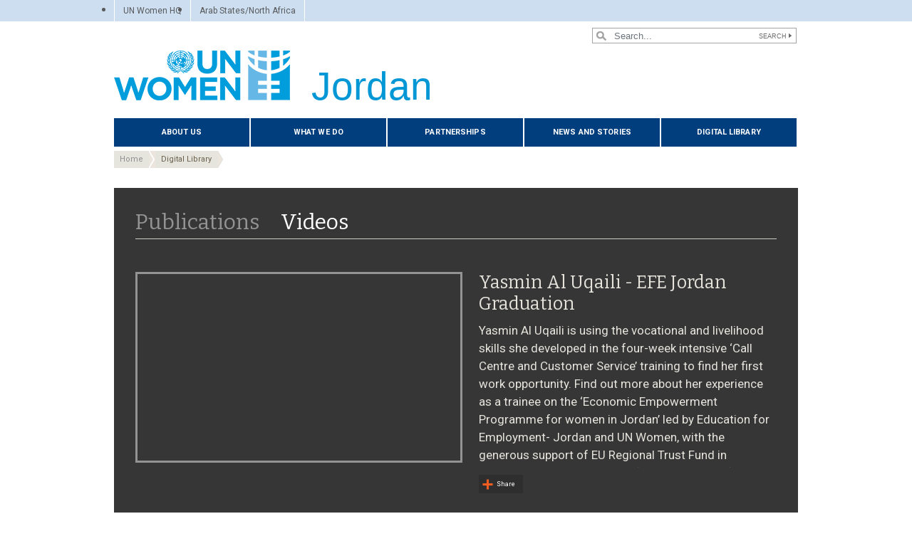

--- FILE ---
content_type: text/html; charset=UTF-8
request_url: https://jordan.unwomen.org/en/digital-library/videos/88054
body_size: 21445
content:

<!DOCTYPE html>
<html lang="en" dir="ltr" prefix="content: http://purl.org/rss/1.0/modules/content/  dc: http://purl.org/dc/terms/  foaf: http://xmlns.com/foaf/0.1/  og: http://ogp.me/ns#  rdfs: http://www.w3.org/2000/01/rdf-schema#  schema: http://schema.org/  sioc: http://rdfs.org/sioc/ns#  sioct: http://rdfs.org/sioc/types#  skos: http://www.w3.org/2004/02/skos/core#  xsd: http://www.w3.org/2001/XMLSchema# " class="h-100">
  <head>
    <title>Videos | UN Women – Jordan</title>
    <meta charset="utf-8" />
<script async src="https://www.googletagmanager.com/gtag/js?id=G-KDGP1D444N"></script>
<script>window.dataLayer = window.dataLayer || [];function gtag(){dataLayer.push(arguments)};gtag("js", new Date());gtag("set", "developer_id.dMDhkMT", true);gtag("config", "G-KDGP1D444N", {"groups":"default","page_placeholder":"PLACEHOLDER_page_location","allow_ad_personalization_signals":false});</script>
<link rel="canonical" href="https://jordan.unwomen.org/en/digital-library/videos/88054" />
<meta name="robots" content="index, follow" />
<meta property="og:site_name" content="UN Women – Jordan" />
<meta property="og:type" content="article" />
<meta property="og:url" content="https://jordan.unwomen.org/en/digital-library/videos/88054" />
<meta property="og:title" content="Videos" />
<meta property="og:image" content="https://jordan.unwomen.org/sites/default/files/UN%20Women%20Logos/UN-Women-logo-social-media-1024x512-en.png" />
<meta property="fb:app_id" content="488769704655473" />
<meta name="twitter:card" content="summary_large_image" />
<meta name="twitter:site" content="@UN_Women" />
<meta name="twitter:image" content="https://jordan.unwomen.org/sites/default/files/UN%20Women%20Logos/UN-Women-logo-social-media-1024x512-en.png" />
<meta name="Generator" content="Drupal 10 (https://www.drupal.org)" />
<meta name="MobileOptimized" content="width" />
<meta name="HandheldFriendly" content="true" />
<meta name="viewport" content="width=device-width, initial-scale=1.0" />
<link rel="icon" href="/themes/custom/unw_theme/favicon.ico" type="image/vnd.microsoft.icon" />
<script>window.a2a_config=window.a2a_config||{};a2a_config.callbacks=[];a2a_config.overlays=[];a2a_config.templates={};</script>

    <link rel="stylesheet" media="all" href="/sites/default/files/css/css_hY7MUfkSjFQVvSCYWf34MoKWTSNCYv0KiKmhth2ZB8c.css?delta=0&amp;language=en&amp;theme=unw_theme&amp;include=[base64]" />
<link rel="stylesheet" media="all" href="/sites/default/files/css/css_AJWCXWArFbC_tX4cPfhd1D51xZG0-7tyNFlntBx_LuE.css?delta=1&amp;language=en&amp;theme=unw_theme&amp;include=[base64]" />
<link rel="stylesheet" media="all" href="//fonts.googleapis.com/css2?family=Bitter:wght@200;300;400;600&amp;family=Roboto:wght@100;300;400;500;700&amp;display=swap" />
<link rel="stylesheet" media="all" href="/sites/default/files/css/css_T5G8tr7qtNarb381zjNS4EXwKA3GnL_mOZJ5hFL9wW8.css?delta=3&amp;language=en&amp;theme=unw_theme&amp;include=[base64]" />
<link rel="stylesheet" media="print" href="/sites/default/files/css/css_bUJFdSp8L3eHQK_Hu56M2GYVe2gcz3v_y7yijJjVqkA.css?delta=4&amp;language=en&amp;theme=unw_theme&amp;include=[base64]" />
<link rel="stylesheet" media="all" href="/sites/default/files/css/css_neyGbl8ihjHebg_hDC8xW966lZLEN7IJ2afOJrI_KRc.css?delta=5&amp;language=en&amp;theme=unw_theme&amp;include=[base64]" />
<link rel="stylesheet" media="all" href="/sites/default/files/css/css_q6nrPYpuJdWfzXYXpz_IjITl2tvXX3uUf52Svwhpg9Q.css?delta=6&amp;language=en&amp;theme=unw_theme&amp;include=[base64]" />

    
  </head>
  <body class="jordan-unwomen path-digital-library   d-flex flex-column h-100">
        
      <div class="dialog-off-canvas-main-canvas d-flex flex-column h-100" data-off-canvas-main-canvas>
    

  <div class="header-top">
      <div class="region region-header-top">
    <div id="block-topheadertoarabstatesregionaloffice" class="top-header-ro block--type-basic block block-block-content block-block-content32bf9ad9-eb46-4151-ad2b-06d4182f4855">
  
    
      
            <div class="clearfix text-formatted field field--name-body field--type-text-with-summary field--label-hidden field__item"><ul>
	<li><a href="https://www.unwomen.org/">UN Women HQ</a></li>
	<li><a href="http://arabstates.unwomen.org/en">Arab States/North Africa</a></li>
</ul>
</div>
      
  </div>
<div class="language-switcher-language-url block block-language block-language-blocklanguage-interface" id="block-languageswitcher" role="navigation">
  
    
      
  </div>

  </div>

  </div>

<header>
    <div class="region region-header">
    <div class="views-exposed-form bef-exposed-form search-block-header block block-views block-views-exposed-filter-blocksearch-content-page-1" data-drupal-selector="views-exposed-form-search-content-page-1" id="block-exposedformsearch-contentpage-1-2">
  
    
      <form action="/en/search-results" method="get" id="views-exposed-form-search-content-page-1" accept-charset="UTF-8">
  
<div class="search-results-bar">
    <div class="search-form-bar">
        <div class="form--results">
            <div class="results-count">690</div>
            <div class="results-text">results found</div>
        </div>
        <div class="form--inline">
          <div class="js-form-item form-item js-form-type-textfield form-type-textfield js-form-item-search-api-fulltext form-item-search-api-fulltext">
      
        
  <input placeholder="Search..." data-drupal-selector="edit-search-api-fulltext" type="text" id="edit-search-api-fulltext" name="search_api_fulltext" value="" size="30" maxlength="128" class="form-text form-control" />


        </div>
<div data-drupal-selector="edit-actions" class="form-actions js-form-wrapper form-wrapper" id="edit-actions--2">
  <input data-drupal-selector="edit-submit-search-content" type="submit" id="edit-submit-search-content" value="Search" class="button js-form-submit form-submit btn btn-primary" />

</div>

        </div>
    </div>
    
</div>
</form>

  </div>

  </div>


    <nav class="navbar navbar-expand-lg   ">
    <div class="container row mx-auto">
      <div class="col-12 p-0">
        <div class="region region-nav-branding">
    
<div id="block-headerlogojordan" class="block-header-logo block--type-image-and-text block block-block-content block-block-content0c0cf85c-150c-4474-ad66-f5360551e4b3 text-size-large">
    <a href="https://jordan.unwomen.org/en" title="UN Women">
      
            <div class="field field--name-field-media-logo field--type-entity-reference field--label-hidden field__item">  <img loading="lazy" src="/sites/default/files/2023-12/UN-Women-logo-blue-en.png?t=1733926176" width="247" height="70" alt="UN Women" typeof="foaf:Image" />

</div>
      
            <div class="field field--name-field-block-country field--type-string field--label-hidden field__item">Jordan</div>
      
    </a>
</div>
  </div>

      </div>

      <div class="col-md-auto p-0" id="navbar-main">
        <button class="navbar-toggler collapsed" type="button" data-toggle="collapse"
                data-target="#navbarSupportedContent" aria-controls="navbarSupportedContent"
                aria-expanded="false" aria-label="Toggle navigation">
          <span class="navbar-toggler-icon"></span>
        </button>
      </div>

      <div class="collapse navbar-collapse col-12 col-md-auto p-0 justify-content-end" id="navbarSupportedContent">
          <div class="region region-nav-main">
    <nav role="navigation" aria-labelledby="block-domainmenuforunwomenjordanmain-menu" id="block-domainmenuforunwomenjordanmain" class="block block-menu navigation menu--dm14592373-main">
            
  <h5 class="visually-hidden" id="block-domainmenuforunwomenjordanmain-menu">Domain menu for UN Women Jordan (main)</h5>
  

        
      
          <ul class="nav navbar-nav">
    
                <li class="nav-item menu-item--expanded dropdown">
                          <a href="/en/about-us-8" class="nav-link dropdown-toggle nav-link--en-about-us-8" aria-expanded="false" aria-haspopup="true" data-drupal-link-system-path="node/24225">About us</a>
                
          <ul class="dropdown-menu dropdown-menu-first">
    
                <li class="dropdown-item">
                          <a href="/en/about-us/about-un-women-7" class="nav-link--en-about-us-about-un-women-7" data-drupal-link-system-path="node/41127">About UN Women</a>
              </li>
                <li class="dropdown-item">
                          <a href="/en/about-us/executive-director" class="nav-link--en-about-us-executive-director" data-drupal-link-system-path="node/38962">Executive Director</a>
              </li>
                <li class="dropdown-item">
                          <a href="/en/about-us/un-women-in-jordan" class="nav-link--en-about-us-un-women-in-jordan" data-drupal-link-system-path="node/432369">UN Women in Jordan</a>
              </li>
                <li class="dropdown-item">
                          <a href="/en/about-us/country-representative-3" class="nav-link--en-about-us-country-representative-3" data-drupal-link-system-path="node/432370">Country Representative</a>
              </li>
                <li class="dropdown-item">
                          <a href="/en/about-us/guiding-documents" class="nav-link--en-about-us-guiding-documents" data-drupal-link-system-path="node/39032">Guiding documents</a>
              </li>
                <li class="dropdown-item menu-item--expanded dropdown">
                          <a href="/en/about-us/accountability-and-evaluation" class="dropdown-toggle nav-link--en-about-us-accountability-and-evaluation" aria-expanded="false" aria-haspopup="true" data-drupal-link-system-path="node/38963">Accountability</a>
                
          <ul class="dropdown-menu dropdown-menu-second">
    
                <li class="dropdown-item">
                          <a href="/en/about-us/accountability/investigations" class="nav-link--en-about-us-accountability-investigations" data-drupal-link-system-path="node/39031">Report wrongdoing</a>
              </li>
        </ul>
  
              </li>
                <li class="dropdown-item">
                          <a href="/en/about-us/internships" class="nav-link--en-about-us-internships" data-drupal-link-system-path="node/8766">Internships</a>
              </li>
                <li class="dropdown-item">
                          <a href="/en/about-us/procurement-8" class="nav-link--en-about-us-procurement-8" data-drupal-link-system-path="node/53304">Procurement</a>
              </li>
                <li class="dropdown-item">
                          <a href="/en/about-us/contact-us-7" class="nav-link--en-about-us-contact-us-7" data-drupal-link-system-path="node/8767">Contact Us</a>
              </li>
        </ul>
  
              </li>
                <li class="nav-item menu-item--expanded dropdown">
                          <a href="/en/what-we-do-6" class="nav-link dropdown-toggle nav-link--en-what-we-do-6" aria-expanded="false" aria-haspopup="true" data-drupal-link-system-path="node/24229">What we do</a>
                
          <ul class="dropdown-menu dropdown-menu-first">
    
                <li class="dropdown-item menu-item--expanded dropdown">
                          <a href="/en/what-we-do/normative-and-policy-frameworks-1" class="dropdown-toggle nav-link--en-what-we-do-normative-and-policy-frameworks-1" aria-expanded="false" aria-haspopup="true" data-drupal-link-system-path="node/8774">Gender Responsive Governance &amp; Leadership</a>
                
          <ul class="dropdown-menu dropdown-menu-second">
    
                <li class="dropdown-item">
                          <a href="/en/what-we-do/normative-and-policy-frameworks/understanding-stereotypes-that-discriminate-against-women-and-pave-the-way-for-policy-reform" class="nav-link--en-what-we-do-normative-and-policy-frameworks-understanding-stereotypes-that-discriminate-against-women-and-pave-the-way-for-policy-reform" data-drupal-link-system-path="node/8781">From Principle to Practice: understanding stereotypes that discriminate against women  and pave the way for policy reform</a>
              </li>
        </ul>
  
              </li>
                <li class="dropdown-item">
                          <a href="/en/what-we-do/womens-economic-empowerment-2018" class="nav-link--en-what-we-do-womens-economic-empowerment-2018" data-drupal-link-system-path="node/8775">Women&#039;s Economic Empowerment</a>
              </li>
                <li class="dropdown-item menu-item--expanded dropdown">
                          <a href="/en/what-we-do/women-peace-and-security-1" class="dropdown-toggle nav-link--en-what-we-do-women-peace-and-security-1" aria-expanded="false" aria-haspopup="true" data-drupal-link-system-path="node/8776">Women, Peace and Security</a>
                
          <ul class="dropdown-menu dropdown-menu-second">
    
                <li class="dropdown-item">
                          <a href="/en/what-we-do/women-peace-and-security/jordanian-national-action-plan-on-women-peace-and-security" class="nav-link--en-what-we-do-women-peace-and-security-jordanian-national-action-plan-on-women-peace-and-security" data-drupal-link-system-path="node/8782">Jordanian National Action Plan</a>
              </li>
        </ul>
  
              </li>
                <li class="dropdown-item menu-item--expanded dropdown">
                          <a href="/en/what-we-do/humanitarian-action-2" class="dropdown-toggle nav-link--en-what-we-do-humanitarian-action-2" aria-expanded="false" aria-haspopup="true" data-drupal-link-system-path="node/8777">Humanitarian Action</a>
                
          <ul class="dropdown-menu dropdown-menu-second">
    
                <li class="dropdown-item">
                          <a href="/en/what-we-do/humanitarian-action/the-eu-madad-fund" class="nav-link--en-what-we-do-humanitarian-action-the-eu-madad-fund" data-drupal-link-system-path="node/8783">The EU Madad Fund</a>
              </li>
                <li class="dropdown-item">
                          <a href="/en/what-we-do/humanitarian-action/womens-peace-and-humanitarian-fund" class="nav-link--en-what-we-do-humanitarian-action-womens-peace-and-humanitarian-fund" data-drupal-link-system-path="node/8784">Women&#039;s Peace and Humanitarian Fund</a>
              </li>
        </ul>
  
              </li>
                <li class="dropdown-item">
                          <a href="/en/what-we-do/intergovernmental-support-6" class="nav-link--en-what-we-do-intergovernmental-support-6" data-drupal-link-system-path="node/53861">Intergovernmental support</a>
              </li>
                <li class="dropdown-item">
                          <a href="/en/what-we-do/un-system-coordination-5" class="nav-link--en-what-we-do-un-system-coordination-5" data-drupal-link-system-path="node/55152">UN system coordination</a>
              </li>
                <li class="dropdown-item">
                          <a href="/en/what-we-do/past-initiatives-1" class="nav-link--en-what-we-do-past-initiatives-1" data-drupal-link-system-path="node/8780">Past Initiatives</a>
              </li>
        </ul>
  
              </li>
                <li class="nav-item menu-item--expanded dropdown">
                          <a href="/en/partnerships-3" class="nav-link dropdown-toggle nav-link--en-partnerships-3" aria-expanded="false" aria-haspopup="true" data-drupal-link-system-path="node/24230">Partnerships</a>
                
          <ul class="dropdown-menu dropdown-menu-first">
    
                <li class="dropdown-item">
                          <a href="/en/partnerships/un-women-nokia-partnership-advancing-gender-equality-and-womens-empowerment-through-online-solutions-jd" class="nav-link--en-partnerships-un-women-nokia-partnership-advancing-gender-equality-and-womens-empowerment-through-online-solutions-jd" data-drupal-link-system-path="node/426082">UN Women – Nokia partnership</a>
              </li>
                <li class="dropdown-item">
                          <a href="/en/partnerships/international" class="nav-link--en-partnerships-international" data-drupal-link-system-path="node/8847">International Partners</a>
              </li>
                <li class="dropdown-item">
                          <a href="/en/partnerships/advocacy-campaigns" class="nav-link--en-partnerships-advocacy-campaigns" data-drupal-link-system-path="node/31745">Joint advocacy initiatives</a>
              </li>
                <li class="dropdown-item">
                          <a href="/en/partnerships/united-nations-system-1" class="nav-link--en-partnerships-united-nations-system-1" data-drupal-link-system-path="node/8849">United Nations System</a>
              </li>
        </ul>
  
              </li>
                <li class="nav-item menu-item--expanded dropdown">
                          <a href="/en/news-1" class="nav-link dropdown-toggle nav-link--en-news-1" aria-expanded="false" aria-haspopup="true" data-drupal-link-system-path="node/37648">News and stories</a>
                
          <ul class="dropdown-menu dropdown-menu-first">
    
                <li class="dropdown-item">
                          <a href="/en/news-and-events/stories" class="nav-link--en-news-and-events-stories" data-drupal-link-system-path="news-and-events/stories">Stories</a>
              </li>
                <li class="dropdown-item menu-item--expanded dropdown">
                          <a href="/en/news/in-focus-2" class="dropdown-toggle nav-link--en-news-in-focus-2" aria-expanded="false" aria-haspopup="true" data-drupal-link-system-path="node/36164">In Focus</a>
                
          <ul class="dropdown-menu dropdown-menu-second">
    
                <li class="dropdown-item">
                          <a href="/en/news/in-focus/in-focus-gender-equality-in-covid-19-response-2" class="nav-link--en-news-in-focus-in-focus-gender-equality-in-covid-19-response-2" data-drupal-link-system-path="node/36165">Gender equality matters in COVID-19 response</a>
              </li>
                <li class="dropdown-item">
                          <a href="/en/news/in-focus/international-womens-day-1" class="nav-link--en-news-in-focus-international-womens-day-1" data-drupal-link-system-path="node/36166">International Women’s Day</a>
              </li>
                <li class="dropdown-item">
                          <a href="/en/news/in-focus/in-focus-orange-the-world-16-days" class="nav-link--en-news-in-focus-in-focus-orange-the-world-16-days" data-drupal-link-system-path="node/36167">In Focus: Orange the World, #HearMeToo</a>
              </li>
        </ul>
  
              </li>
                <li class="dropdown-item">
                          <a href="/en/news/media-contact-0" class="nav-link--en-news-media-contact-0" data-drupal-link-system-path="node/8850">Media Contact</a>
              </li>
        </ul>
  
              </li>
                <li class="nav-item menu-item--expanded dropdown">
                          <a href="/en/digital-library-7" class="nav-link dropdown-toggle nav-link--en-digital-library-7" aria-expanded="false" aria-haspopup="true" data-drupal-link-system-path="node/37649">Digital library</a>
                
          <ul class="dropdown-menu dropdown-menu-first">
    
                <li class="dropdown-item">
                          <a href="/en/digital-library/publications" class="nav-link--en-digital-library-publications" data-drupal-link-system-path="digital-library/publications">Publications</a>
              </li>
                <li class="dropdown-item">
                          <a href="/en/digital-library/videos" class="nav-link--en-digital-library-videos" data-drupal-link-system-path="digital-library/videos">Videos</a>
              </li>
        </ul>
  
              </li>
        </ul>
  


  </nav>

  </div>

        
      </div>
    </div>
  </nav>
  
</header>

<main role="main">
  <a id="main-content" tabindex="-1"></a>
  
  
  

  <div class="container">
            <div class="region region-breadcrumb">
    <div id="block-unw-theme-breadcrumbs" class="block block-system block-system-breadcrumb-block">
  
    
        <nav role="navigation" aria-labelledby="system-breadcrumb">
    <h2 id="system-breadcrumb" class="visually-hidden">Breadcrumb</h2>
    <ol class="breadcrumb">
          <li class="breadcrumb-item">
                  <a href="/en">Home</a>
              </li>
          <li class="breadcrumb-item">
                  <a href="https://jordan.unwomen.org/en/digital-library-7">Digital Library</a>
              </li>
        </ol>
  </nav>

  </div>
<div data-drupal-messages-fallback class="hidden"></div>

  </div>

        <div class="row no-gutters">
            <div class="order-2 col-12">
          <div class="region region-content">
    <div id="block-unw-theme-content" class="block block-system block-system-main-block">
  
    
      <div class="views-element-container">

  <div class="view view-videos view-id-videos view-display-id-page_2 js-view-dom-id-444d1d0792332e8ee216c606d6ea0e452cd6a411204f1b1c516617d251ed7971">
    
        
        
          <div class="attachment attachment-before">
        <div class="views-element-container">

  <div class="view view-videos view-id-videos view-display-id-attachment_2 js-view-dom-id-8b71bc3b8d49ddee31b26c39b1cddfe841a5fcd8b7c1b67f5395b814e76f9685">
    
        
          <div class="view-header">
        <ul class="nav-digital-library">
  <li>
    <a class="" href="/en/digital-library/publications">Publications</a>
  </li>
  <li>
    <a class="active" href="/en/digital-library/videos">Videos</a>
  </li>
</ul>
      </div>
        
    
    
    
          <div class="view-content">
            <div class="views-row"><div class="views-field views-field-field-media-remote-video"><div class="field-content views-field-field-youtube-video"><article class="media media--type-remote-video media--view-mode-default">
  
      
            <div class="oembed-video-remote-video"><iframe src="https://jordan.unwomen.org/en/media/oembed?url=https%3A//www.youtube.com/watch%3Fv%3DKL8brUWook4&amp;max_width=453&amp;max_height=304&amp;hash=Es0-I_Tv_155n8gnsEE9rbg3D3P5W6jElijLVOoWp_8" width="453" height="255" class="media-oembed-content" loading="eager" title="Yasmin Al Uqaili  - EFE Jordan Graduation"></iframe>
</div>
      
  </article>
</div></div><div class="views-field views-field-nothing"><span class="field-content"><div class="media">
    <div class="img">
      <article class="media media--type-remote-video media--view-mode-default">
  
      
            <div class="oembed-video-remote-video">
</div>
      
  </article>

    </div>

    <div class="media-body video">
      <h2>
        <a href="https://youtube.com/watch?v=KL8brUWook4">Yasmin Al Uqaili  - EFE Jordan Graduation</a>
      </h2>
      
      <p>Yasmin Al Uqaili is using the vocational and livelihood skills she developed in the four-week intensive ‘Call Centre and Customer Service’ training to find her first work opportunity. Find out more about her experience as a trainee on the ‘Economic Empowerment Programme for women in Jordan’ led by Education for Employment- Jordan and UN Women, with the generous support of EU Regional Trust Fund in response to the Syrian Crisis (the&quot;Madad Fund&quot;) and the Governments of France and…

      <div class="share-container">
         <div class="share-action"> <span class="a2a_kit a2a_kit_size_16 addtoany_list" data-a2a-url="https://jordan.unwomen.org/en/digital-library/videos/2020/04/yasmin-al-uqaili-efe-jordan-graduation-0" data-a2a-title="Yasmin Al Uqaili  - EFE Jordan Graduation"><a class="a2a_button_facebook"></a><a class="a2a_button_twitter"></a><a class="a2a_button_email"></a><a class="a2a_button_print"></a><a class="a2a_dd addtoany_share" href="https://www.addtoany.com/share#url=https%3A%2F%2Fjordan.unwomen.org%2Fen%2Fdigital-library%2Fvideos%2F2020%2F04%2Fyasmin-al-uqaili-efe-jordan-graduation-0&amp;title=Yasmin%20Al%20Uqaili%20%20-%20EFE%20Jordan%20Graduation"></a></span>
</div><div class="share-text">Share</div>
      </div>
    </div>
  </div></span></div></div>

      </div>
        
        
    
      </div>

</div>

      </div>
    
          <div class="group-filter-counter">
        <div class="row no-gutters">
          <div class="main-counter">
            <span>74</span>&nbsp;results found
          </div> 
          <div class="view-filters">
            <form class="views-exposed-form" data-drupal-selector="views-exposed-form-videos-page-2" action="/en/digital-library/videos/88054" method="get" id="views-exposed-form-videos-page-2" accept-charset="UTF-8">
  <div class="form--inline clearfix">
  <div class="js-form-item form-item js-form-type-textfield form-type-textfield js-form-item-title form-item-title form-no-label">
        
  <input placeholder="Search..." data-drupal-selector="edit-title" type="text" id="edit-title" name="title" value="" size="30" maxlength="128" class="form-text form-control" />


        </div>
<div data-drupal-selector="edit-actions" class="form-actions js-form-wrapper form-wrapper" id="edit-actions">
  <input data-drupal-selector="edit-submit-videos" type="submit" id="edit-submit-videos" value="Search" class="button js-form-submit form-submit btn btn-primary" />

</div>

</div>

</form>

          </div>
        </div>
      </div>
      
    
          <div class="footer-pager">
                  <div class="view-footer">
            1 - 20 of 74 results
          </div>
        
                  <div class="view-pager">
              <nav class="pager" role="toolbar" aria-labelledby="pagination-heading">
    <h4 id="pagination-heading" class="visually-hidden">Pagination</h4>
    <ul class="pager__items js-pager__items btn-group" role="group">
                                            <li class="btn btn-secondary pager__item active btn btn-light">
                                          <a href="?page=0" title="Current page" aria-current="page">
            <span class="visually-hidden">
              Current page
            </span>1</a>
        </li>
              <li class="btn btn-secondary pager__item btn btn-light">
                                          <a href="?page=1" title="Go to page 2">
            <span class="visually-hidden">
              Page
            </span>2</a>
        </li>
              <li class="btn btn-secondary pager__item btn btn-light">
                                          <a href="?page=2" title="Go to page 3">
            <span class="visually-hidden">
              Page
            </span>3</a>
        </li>
              <li class="btn btn-secondary pager__item btn btn-light">
                                          <a href="?page=3" title="Go to page 4">
            <span class="visually-hidden">
              Page
            </span>4</a>
        </li>
                                      <li class="pager__item pager__item--next btn btn-light">
          <a href="?page=1" title="Go to next page" rel="next">
            <span class="visually-hidden">Next page</span>
            <span aria-hidden="true">››</span>
          </a>
        </li>
          </ul>
  </nav>

          </div>
              </div>
    
          <div class="view-content">
            <div class="views-row"><div class="views-field views-field-nothing"><span class="field-content"><div class="list-container clearfix">
  <div class="row-fluid">
    <div class="span3 search-image">
        <a href="/en/digital-library/videos/2024/05/un-women-delivering-life-saving-assistance-for-women-and-girls-in-gaza-arabic-sub" hreflang="en"><img loading="lazy" src="/sites/default/files/styles/youtube_thumbnail_video_view/public/oembed_thumbnails/m8tNxzj4JF0AvWgehKaEXJyDPEBlFaEVBc0PFUJYOr4.jpg.webp?itok=zNtKLSP0" width="140" height="79" alt="" typeof="Image" class="image-style-youtube-thumbnail-video-view" />

</a>

    </div>
    <div class="span9 search-details">
      <p class="title">
        <a href="/en/digital-library/videos/431131">UN Women delivering life-saving assistance for women and girls in Gaza (Arabic sub)</a>
      </p>
      <p class="summary">
        <span class="year">
          <span class="date"><b>Date: </b> <time datetime="2024-05-23T14:34:45+00:00" class="datetime">Thursday, 23 May 2024</time>
</span>
        </span>
      </p>
        <p>&nbsp;</p>

<p>🎥 شاهدوا رحلتنا من عمان، <a force-new-state="true" href="https://www.youtube.com/hashtag/%D8%A7%D9%84%D8%A3%D8%B1%D8%AF%D9%86" rel="nofollow" tabindex="0" target="">#الأردن</a> إلى العريش، مصر حيث عملنا على تقديم مساعدات منقذة للحياة للسيدات في <a force-new-state="true" href="https://www.youtube.com/hashtag/%D8%BA%D8%B2%D8%A9" rel="nofollow" tabindex="0" target="">#غزة</a>، وتم تسليمها إلى الهلال الأحمر المصري لتوزيعها في غزة. وبينما نواصل هذا الجهد، نؤكد على أهمية وقف إطلاق…
    </div>
   </div>
</div></span></div></div>
    <div class="views-row"><div class="views-field views-field-nothing"><span class="field-content"><div class="list-container clearfix">
  <div class="row-fluid">
    <div class="span3 search-image">
        <a href="/en/digital-library/videos/2024/05/un-women-jordans-oasis-programme-transforming-lives-empowering-women" hreflang="en"><img loading="lazy" src="/sites/default/files/styles/youtube_thumbnail_video_view/public/oembed_thumbnails/c5cOwqZbLgkqNhN9-0UL1y-x8-MHPbRu3mxWwJk36bw.jpg.webp?itok=HqXwGWq0" width="140" height="79" alt="" typeof="Image" class="image-style-youtube-thumbnail-video-view" />

</a>

    </div>
    <div class="span9 search-details">
      <p class="title">
        <a href="/en/digital-library/videos/431130">UN Women Jordan&#039;s Oasis Programme: Transforming Lives, Empowering Women</a>
      </p>
      <p class="summary">
        <span class="year">
          <span class="date"><b>Date: </b> <time datetime="2024-05-23T14:32:19+00:00" class="datetime">Thursday, 23 May 2024</time>
</span>
        </span>
      </p>
        <p>UN Women's Oasis programme embodies the spirit of this year's 16 Days of Activism theme: "UNITE! Invest to prevent violence against women and girls." Nidal Al-Hajjaj, the Programme Manager, and Hadeel Qunaibi, the Protection Officer, along with Najwa Abu-Zaalan, a beneficiary turned trainer, paint a vivid picture of empowerment and transformation!</p>

    </div>
   </div>
</div></span></div></div>
    <div class="views-row"><div class="views-field views-field-nothing"><span class="field-content"><div class="list-container clearfix">
  <div class="row-fluid">
    <div class="span3 search-image">
        <a href="/en/digital-library/videos/2024/05/voices-of-resilience-un-women-jordans-trailblazing-women-paving-the-way-in-the-16-days-of-activism" hreflang="en"><img loading="lazy" src="/sites/default/files/styles/youtube_thumbnail_video_view/public/oembed_thumbnails/G69d8sm-bCNNZCTOGr53ZnG4EzgQFk8ESU3sFOXu_hk.jpg.webp?itok=PU4TAPJ5" width="140" height="79" alt="" typeof="Image" class="image-style-youtube-thumbnail-video-view" />

</a>

    </div>
    <div class="span9 search-details">
      <p class="title">
        <a href="/en/digital-library/videos/431120">Voices of Resilience: UN Women Jordan&#039;s Trailblazing Women Paving the Way in the 16 Days of Activism</a>
      </p>
      <p class="summary">
        <span class="year">
          <span class="date"><b>Date: </b> <time datetime="2024-05-23T14:29:57+00:00" class="datetime">Thursday, 23 May 2024</time>
</span>
        </span>
      </p>
        <p>In the heart of Jordan, where stories of resilience and empowerment intertwine, three remarkable women resembles the meaning of change, dedication to the cause of gender equality. As we embark on the annual global campaign of the 16 Days of Activism Against Gender-Based Violence, the spotlight turns to these unsung heroes. Picture a canvas painted with courage, determination, and the unwavering commitment of individuals who, against the backdrop of challenges, are weaving a narrative of…
    </div>
   </div>
</div></span></div></div>
    <div class="views-row"><div class="views-field views-field-nothing"><span class="field-content"><div class="list-container clearfix">
  <div class="row-fluid">
    <div class="span3 search-image">
        <a href="/en/digital-library/videos/2024/05/the-oasis-of-change-abeers-journey-towards-a-better-future" hreflang="en"><img loading="lazy" src="/sites/default/files/styles/youtube_thumbnail_video_view/public/oembed_thumbnails/e7404kyOjOVIK9cEWMhQ1jqnOwztD7nTcNlOJJVFN5Q.jpg.webp?itok=ERlvnsVz" width="140" height="79" alt="" typeof="Image" class="image-style-youtube-thumbnail-video-view" />

</a>

    </div>
    <div class="span9 search-details">
      <p class="title">
        <a href="/en/digital-library/videos/431119">The Oasis of Change: Abeer&#039;s Journey towards a Better Future</a>
      </p>
      <p class="summary">
        <span class="year">
          <span class="date"><b>Date: </b> <time datetime="2024-05-23T14:26:26+00:00" class="datetime">Thursday, 23 May 2024</time>
</span>
        </span>
      </p>
        <p>Abeer Abu-Rizeq, a 48-year-old from Jordan, found herself facing challenging circumstances. Divorced and a mother to a 13-year-old child, she previously owned her own shop. However, life took a difficult turn after her divorce, compounded by a health issue that led to the amputation of her right foot. Her transformative journey at the UN Women operated Oasis Centre in Madaba, funded by the European Union through the Regional Trust Fund in Response to the Syrian crisis, the Madad Fund, in…
    </div>
   </div>
</div></span></div></div>
    <div class="views-row"><div class="views-field views-field-nothing"><span class="field-content"><div class="list-container clearfix">
  <div class="row-fluid">
    <div class="span3 search-image">
        <a href="/en/digital-library/videos/2024/05/turning-the-impossible-into-reality-duaas-journey-back-to-work" hreflang="en"><img loading="lazy" src="/sites/default/files/styles/youtube_thumbnail_video_view/public/oembed_thumbnails/cLdHds5PnJzDrL_PzQyDWT8Q-5LADu0X1kCwWGV-KjM.jpg.webp?itok=M08xGDw_" width="140" height="79" alt="" typeof="Image" class="image-style-youtube-thumbnail-video-view" />

</a>

    </div>
    <div class="span9 search-details">
      <p class="title">
        <a href="/en/digital-library/videos/431118">Turning the Impossible into Reality: Duaa&#039;s Journey Back to Work</a>
      </p>
      <p class="summary">
        <span class="year">
          <span class="date"><b>Date: </b> <time datetime="2024-05-23T14:23:09+00:00" class="datetime">Thursday, 23 May 2024</time>
</span>
        </span>
      </p>
        <p>&nbsp;</p>

<p>Dua’a Al-Omari, a 38-year-old Jordanian mother of three children, embarked on a transformative journey through the Hairdressing Training programme at the UN Women operated Oasis centre in Madaba. This opportunity allowed her to integrate into the workforce after a pause in her educational journey. Her determination, combined with the support of her family, enabled her to balance her enrolment in the training with her responsibilities at home. This life-changing path was made…
    </div>
   </div>
</div></span></div></div>
    <div class="views-row"><div class="views-field views-field-nothing"><span class="field-content"><div class="list-container clearfix">
  <div class="row-fluid">
    <div class="span3 search-image">
        <a href="/en/digital-library/videos/2024/05/stitching-hope-taghreeds-oasis-centre-journey" hreflang="en"><img loading="lazy" src="/sites/default/files/styles/youtube_thumbnail_video_view/public/oembed_thumbnails/rh2YqChYN0kQg2fTgUlYlfz86qELHi_u-CCgEOyXwwA.jpg.webp?itok=6ucElVbE" width="140" height="79" alt="" typeof="Image" class="image-style-youtube-thumbnail-video-view" />

</a>

    </div>
    <div class="span9 search-details">
      <p class="title">
        <a href="/en/digital-library/videos/431117">Stitching Hope: Taghreed&#039;s Oasis Centre Journey</a>
      </p>
      <p class="summary">
        <span class="year">
          <span class="date"><b>Date: </b> <time datetime="2024-05-23T14:20:28+00:00" class="datetime">Thursday, 23 May 2024</time>
</span>
        </span>
      </p>
        <p>At the Muwaqqar Oasis Centre in a village located at 30 km south east of the Governorate of the capital Amman, under The Resilience and Empowerment of Vulnerable Women: The Future of Jordan’s Growth and Stability project, supported by the European Union through the Regional Trust Fund in Response to the Syrian crisis, the Madad Fund and in partnership with the Ministry of Social Development, Taghreed Al-Issa's story unfolds. Taghreed embarked on a transformative journey that began when she…
    </div>
   </div>
</div></span></div></div>
    <div class="views-row"><div class="views-field views-field-nothing"><span class="field-content"><div class="list-container clearfix">
  <div class="row-fluid">
    <div class="span3 search-image">
        <a href="/en/digital-library/videos/2024/05/alaas-path-to-resilience-and-creativity" hreflang="en"><img loading="lazy" src="/sites/default/files/styles/youtube_thumbnail_video_view/public/oembed_thumbnails/5W7MbUfBr9dC0N7v6cCM7Ua6RA4cNsHlAMU5zlDbvT4.jpg.webp?itok=Jpg_3BVP" width="140" height="79" alt="" typeof="Image" class="image-style-youtube-thumbnail-video-view" />

</a>

    </div>
    <div class="span9 search-details">
      <p class="title">
        <a href="/en/digital-library/videos/431116">Ala&#039;a&#039;s Path to Resilience and Creativity</a>
      </p>
      <p class="summary">
        <span class="year">
          <span class="date"><b>Date: </b> <time datetime="2024-05-23T14:17:43+00:00" class="datetime">Thursday, 23 May 2024</time>
</span>
        </span>
      </p>
        <p>Ala’a Al-Kasabreh, a mother of 4 daughters from Jordan and a housewife, discovered the EU funded Oasis centre in Madaba through a friend's recommendation. Ala’a passionately recommends the centre to other women, emphasizing, "I always recommend the centre to all women I know; I always tell them to register. My advice to all women is to never stop trying and experiencing new things.”</p>

    </div>
   </div>
</div></span></div></div>
    <div class="views-row"><div class="views-field views-field-nothing"><span class="field-content"><div class="list-container clearfix">
  <div class="row-fluid">
    <div class="span3 search-image">
        <a href="/en/digital-library/videos/2022/11/the-national-conference-on-womens-paths-in-the-modernization-visions-0" hreflang="en"><img loading="lazy" src="/sites/default/files/styles/youtube_thumbnail_video_view/public/oembed_thumbnails/ooxINowLxbvsvp6y5mQoOxOaOAHrpBFm1Q2KQgs8FtY.jpg.webp?itok=lCMDvv7a" width="140" height="79" alt="" typeof="Image" class="image-style-youtube-thumbnail-video-view" />

</a>

    </div>
    <div class="span9 search-details">
      <p class="title">
        <a href="/en/digital-library/videos/431114">The National Conference on Women’s Paths in the Modernization Visions</a>
      </p>
      <p class="summary">
        <span class="year">
          <span class="date"><b>Date: </b> <time datetime="2022-11-22T14:07:38+00:00" class="datetime">Tuesday, 22 November 2022</time>
</span>
        </span>
      </p>
        <p>Jordan, entering its second centennial, is undergoing a wide range of political, economic and public sector modernization which started in June 2021 with the establishment of the Royal Committee to Modernize the Political System.</p>

<p>Under the patronage of HRH Princess Basma Bint Talal, the Inter-Ministerial Committee for Women’s Empowerment, with UN Women and the Politics and Society Institute, organized the National Conference on Women’s Paths in the Modernization Visions, presenting…
    </div>
   </div>
</div></span></div></div>
    <div class="views-row"><div class="views-field views-field-nothing"><span class="field-content"><div class="list-container clearfix">
  <div class="row-fluid">
    <div class="span3 search-image">
        <a href="/en/digital-library/videos/2022/07/through-women-eyes-overcoming-economical-challenges-beyond-covid-19" hreflang="en"><img loading="lazy" src="/sites/default/files/styles/youtube_thumbnail_video_view/public/oembed_thumbnails/VsyGxNkQzwO53gdKZ_XfmZdbNIiu4s2Pgumo6KWSyg0.jpg.webp?itok=NDIPQOPq" width="140" height="79" alt="" typeof="Image" class="image-style-youtube-thumbnail-video-view" />

</a>

    </div>
    <div class="span9 search-details">
      <p class="title">
        <a href="/en/digital-library/videos/431113">Through Women Eyes: Overcoming Economical Challenges beyond Covid-19</a>
      </p>
      <p class="summary">
        <span class="year">
          <span class="date"><b>Date: </b> <time datetime="2022-07-27T14:04:15+00:00" class="datetime">Wednesday, 27 July 2022</time>
</span>
        </span>
      </p>
        <p>The COVID-19 pandemic, and the impact of the lockdown, increased the economic vulnerability of women in Jordan as many had to borrow money in the absence of any other source of income.</p>

<p>This video explores women’s experiences and daily challenges during the pandemic, particularly in terms of job losses, accumulation of debts, and access to finance. Jordan National NGOs Forum (JONAF) Women leaders also share their recommendations towards a gender-responsive recovery for Jordan.</p>…
    </div>
   </div>
</div></span></div></div>
    <div class="views-row"><div class="views-field views-field-nothing"><span class="field-content"><div class="list-container clearfix">
  <div class="row-fluid">
    <div class="span3 search-image">
        <a href="/en/digital-library/videos/2022/07/rwyt-alnsa-lltghlb-ly-althdyat-alaqtsadyt-lkwfyd-19" hreflang="en"><img loading="lazy" src="/sites/default/files/styles/youtube_thumbnail_video_view/public/oembed_thumbnails/EDpSeBBQql3NZjcjUOH0qXZWCHpQWStIRQhA1DahapU.jpg.webp?itok=sGhujvMI" width="140" height="79" alt="" typeof="Image" class="image-style-youtube-thumbnail-video-view" />

</a>

    </div>
    <div class="span9 search-details">
      <p class="title">
        <a href="/en/digital-library/videos/431112">رؤية النساء للتغلب على التحديات الاقتصادية لكوفيد-19</a>
      </p>
      <p class="summary">
        <span class="year">
          <span class="date"><b>Date: </b> <time datetime="2022-07-27T13:58:41+00:00" class="datetime">Wednesday, 27 July 2022</time>
</span>
        </span>
      </p>
        <p>&nbsp;</p>

<p>أدت جائحة كوفيد-19 وتأثير الإجراءات الاحترازية ومن ضمنها الإغلاقات إلى زيادة الهشاشة الاقتصادية للنساء في الأردن حيث اضطر الكثير منهن إلى اقتراض المال في غياب أي مصدر آخر للدخل. يستكشف هذا الفيديو تجارب النساء والتحديات اليومية أثناء الجائحة، والتي تسببت في خسارة الكثيرات منهن لوظائفهن وتراكم الديون وقصور التمويل. كما تشارك رياديات التحالف الوطني الأردني - جوناف توصياتهن نحو تعافي يستجيب للنوع الاجتماعي في الأردن. يأتي هذا الفيديو ضمن جهود مناصرة قضايا المرأة في إطار مشروع "…
    </div>
   </div>
</div></span></div></div>
    <div class="views-row"><div class="views-field views-field-nothing"><span class="field-content"><div class="list-container clearfix">
  <div class="row-fluid">
    <div class="span3 search-image">
        <a href="/en/digital-library/videos/2022/06/ytnawl-tqryr-alatar-alam-llmsawat-byn-aljnsyn-alnw-alajtmay-fy-alardn" hreflang="en"><img loading="lazy" src="/sites/default/files/styles/youtube_thumbnail_video_view/public/oembed_thumbnails/3Os7U8JWCsCkEL8pl23aL-Jqe5EGywKx4wTZ9lpJq_E.jpg.webp?itok=HSvPR-Ly" width="140" height="79" alt="" typeof="Image" class="image-style-youtube-thumbnail-video-view" />

</a>

    </div>
    <div class="span9 search-details">
      <p class="title">
        <a href="/en/digital-library/videos/141124">يتناول تقرير الإطار العام للمساواة بين الجنسين (النوع الاجتماعي) في الأردن</a>
      </p>
      <p class="summary">
        <span class="year">
          <span class="date"><b>Date: </b> <time datetime="2022-06-21T18:53:04+00:00" class="datetime">Tuesday, 21 June 2022</time>
</span>
        </span>
      </p>
        <p>يتناول تقرير الإطار العام للمساواة بين الجنسين (النوع الاجتماعي) في الأردن، المعد من قبل المجلس الاقتصادي والاجتماعي بالشراكة مع هيئة الأمم المتحدة للمرأة في الأردن (تحت إطار البرنامج الرئيسي لهيئة الأمم المتحدة للمرأة "النساء مهمات")، آفاق وتحديات الوفاء بالتزامات المساواة بين الجنسين الواردة في أجندة التنمية المستدامة لعام2030 من خلال جمع البيانات والمعلومات القانونية ووجهات النظر الاجتماعية التي توفر مقارنات بين الرجل والمرأة في المجالات الاقتصادية والاجتماعية والسياسية، ويضع توصيات…
    </div>
   </div>
</div></span></div></div>
    <div class="views-row"><div class="views-field views-field-nothing"><span class="field-content"><div class="list-container clearfix">
  <div class="row-fluid">
    <div class="span3 search-image">
        <a href="/en/digital-library/videos/2022/06/the-general-framework-for-gender-equality-in-jordan" hreflang="en"><img loading="lazy" src="/sites/default/files/styles/youtube_thumbnail_video_view/public/oembed_thumbnails/669eVBlHjMo7G-H70TZpFMCcgk_EokSBRDjubjzHhcM.jpg.webp?itok=12rCRXRQ" width="140" height="79" alt="" typeof="Image" class="image-style-youtube-thumbnail-video-view" />

</a>

    </div>
    <div class="span9 search-details">
      <p class="title">
        <a href="/en/digital-library/videos/141123">The General Framework for Gender Equality in Jordan</a>
      </p>
      <p class="summary">
        <span class="year">
          <span class="date"><b>Date: </b> <time datetime="2022-06-21T06:21:37+00:00" class="datetime">Tuesday, 21 June 2022</time>
</span>
        </span>
      </p>
        <p>The General Framework for Gender Equality in Jordanprepared by the Economic and Social Council in partnership with UN Women Jordan (under the UN Women’s flagship program ‘Women Count’) examines the prospects and challenges for achieving the gender equality commitments of the 2030 Agenda for Sustainable Development by including the compilation of data, legal information, social perspectives that provide comparisons between men and women within economic, social, and political spheres and it…
    </div>
   </div>
</div></span></div></div>
    <div class="views-row"><div class="views-field views-field-nothing"><span class="field-content"><div class="list-container clearfix">
  <div class="row-fluid">
    <div class="span3 search-image">
        <a href="/en/digital-library/videos/2021/12/mbadrat-shbabyt-lltqdm-fy-ajndt-almrat-walslam-walamn-hyyt-ajyal-llslam" hreflang="en"><img loading="lazy" src="/sites/default/files/styles/youtube_thumbnail_video_view/public/oembed_thumbnails/Ws14TCNlYS9x0ooeeWE-lbL0ukcxhZAjg-rZRPF9pVg.jpg.webp?itok=bok6jFsa" width="140" height="79" alt="" typeof="Image" class="image-style-youtube-thumbnail-video-view" />

</a>

    </div>
    <div class="span9 search-details">
      <p class="title">
        <a href="/en/digital-library/videos/88067">مبادرات شبابية للتقدم في أجندة المرأة والسلام والأمن - هيئة أجيال للسلام</a>
      </p>
      <p class="summary">
        <span class="year">
          <span class="date"><b>Date: </b> <time datetime="2021-12-07T15:25:32+00:00" class="datetime">Tuesday, 7 December 2021</time>
</span>
        </span>
      </p>
        <p>Youth in Jordan are promoting community initiatives to advance the Women, Peace and Security agenda #JONAP. Meet Tuqa Al Abood, volunteer at the Generations for Peace, introducing youth initiatives to address #UNSCR1325القوى الشبابية في الأردن تروج المبادرات المجتمعية للتقدم في أجندة المرأة والسلام والأمن كجزء الخطة الوطنية الأردنية لقرار مجلس الأمن 1325. لنتعرف على تقى العبود، متطوعة في هيئة أجيال للسلام، تقدم المبادرات الشبابية لمعالجة قرارمجلس الأمن 1325.</p>

    </div>
   </div>
</div></span></div></div>
    <div class="views-row"><div class="views-field views-field-nothing"><span class="field-content"><div class="list-container clearfix">
  <div class="row-fluid">
    <div class="span3 search-image">
        <a href="/en/digital-library/videos/2021/12/mbadrat-shbabyt-lltqdm-fy-ajndt-almrat-walslam-walamn-mbadrt-mdrsty" hreflang="en"><img loading="lazy" src="/sites/default/files/styles/youtube_thumbnail_video_view/public/oembed_thumbnails/Ezk4W3m8tmPdbX62LJiEVK645OBq4ECiRijLx-E-oxY.jpg.webp?itok=zL7DNkI0" width="140" height="79" alt="" typeof="Image" class="image-style-youtube-thumbnail-video-view" />

</a>

    </div>
    <div class="span9 search-details">
      <p class="title">
        <a href="/en/digital-library/videos/88049">مبادرات شبابية للتقدم في أجندة المرأة والسلام والأمن - مبادرة مدرستي</a>
      </p>
      <p class="summary">
        <span class="year">
          <span class="date"><b>Date: </b> <time datetime="2021-12-07T15:25:31+00:00" class="datetime">Tuesday, 7 December 2021</time>
</span>
        </span>
      </p>
        <p>Youth in Jordan are promoting community initiatives to advance the Women, Peace and Security agenda  #JONAP. Meet Sewar Al Abdallah and Abdel Raouf Khreisat, sharing their experience as members of the Human Rights Club from the ‘Madrasati Initiative’.القوى الشبابية في الأردن تروج المبادرات المجتمعية للتقدم في أجندة المرأة والسلام والأمن كجزء من الخطة الوطنية الأردنية لقرار مجلس الأمن 1325. لنتعرف على سوار العبدالله وعبد الرؤوف خريسات في مشاركة تجربتهما كأعضاء في نادي حقوق الإنسان من مبادرة…
    </div>
   </div>
</div></span></div></div>
    <div class="views-row"><div class="views-field views-field-nothing"><span class="field-content"><div class="list-container clearfix">
  <div class="row-fluid">
    <div class="span3 search-image">
        <a href="/en/digital-library/videos/2021/09/senior-first-officer-shereen-al-qatamin" hreflang="en"><img loading="lazy" src="/sites/default/files/styles/youtube_thumbnail_video_view/public/oembed_thumbnails/aeDpe_bxWrJwRFU1-p3Z68jTOVeDAlctF3VnogpuV78.jpg.webp?itok=JOjJ8pKA" width="140" height="79" alt="" typeof="Image" class="image-style-youtube-thumbnail-video-view" />

</a>

    </div>
    <div class="span9 search-details">
      <p class="title">
        <a href="/en/digital-library/videos/88084">Senior First Officer Shereen Al Qatamin</a>
      </p>
      <p class="summary">
        <span class="year">
          <span class="date"><b>Date: </b> <time datetime="2021-09-21T15:25:33+00:00" class="datetime">Tuesday, 21 September 2021</time>
</span>
        </span>
      </p>
        <p>Ms. Shereen Al Qatamin, Senior First Officer Pilot, shares her experience in contributing to peace and security as frontline responder in conflict zones.This is part of a series of profiles of pioneering women in Jordan developed by Madrasati and UN Women to inspire younger generations in support of Jordan’s National Action Plan on UNSCR 1325 on Women, Peace and Security, generously funded by the Governments of the Canada, Finland, Norway, Spain, and the United Kingdom.#UNSCR1325#JONAP#…
    </div>
   </div>
</div></span></div></div>
    <div class="views-row"><div class="views-field views-field-nothing"><span class="field-content"><div class="list-container clearfix">
  <div class="row-fluid">
    <div class="span3 search-image">
        <a href="/en/digital-library/videos/2021/08/youth-initiatives-advancing-women-peace-and-security-agenda" hreflang="en"><img loading="lazy" src="/sites/default/files/styles/youtube_thumbnail_video_view/public/oembed_thumbnails/afbm4F-CHQScehDx-9yACX-BnJqfr9w3WhRm2aL-WUU.jpg.webp?itok=h1KCQErw" width="140" height="79" alt="" typeof="Image" class="image-style-youtube-thumbnail-video-view" />

</a>

    </div>
    <div class="span9 search-details">
      <p class="title">
        <a href="/en/digital-library/videos/88044">Youth initiatives advancing women, peace and security agenda</a>
      </p>
      <p class="summary">
        <span class="year">
          <span class="date"><b>Date: </b> <time datetime="2021-08-12T15:25:30+00:00" class="datetime">Thursday, 12 August 2021</time>
</span>
        </span>
      </p>
        <p>Youth in Jordan are promoting community initiatives to advance the Women, Peace and Security agenda under the #JONAP. Meet Abdullah Saad, a member of the 2250 Coalition, introducing the &#039;Baiti Initiative&#039; to address gender-based violence. يعمل الشباب في الأردن على المبادرات المجتمعية للنهوض بأجندة المرأة والسلام والأمن في إطار الخطة الوطنية الأردنية لقرار مجلس الأمن 1325 حول المرأة والأمن والسلام. لنتعرف على عبد الله سعد، عضو ائتلاف 2250 الذي يقدم &quot;مبادرة بيتي&quot; للتصدي…
    </div>
   </div>
</div></span></div></div>
    <div class="views-row"><div class="views-field views-field-nothing"><span class="field-content"><div class="list-container clearfix">
  <div class="row-fluid">
    <div class="span3 search-image">
        <a href="/en/digital-library/videos/2021/06/meet-the-women-community-leaders-in-the-zaatari-refugee-camp" hreflang="en"><img loading="lazy" src="/sites/default/files/styles/youtube_thumbnail_video_view/public/oembed_thumbnails/PMY1AQ1pILS2iYQbEJ0BlBvtK2KFRLh0K6ORZXYfAK0.jpg.webp?itok=Hr9tXyMH" width="140" height="79" alt="" typeof="Image" class="image-style-youtube-thumbnail-video-view" />

</a>

    </div>
    <div class="span9 search-details">
      <p class="title">
        <a href="/en/digital-library/videos/88072">Meet the women community leaders in the Za’atari refugee camp.</a>
      </p>
      <p class="summary">
        <span class="year">
          <span class="date"><b>Date: </b> <time datetime="2021-06-20T15:25:32+00:00" class="datetime">Sunday, 20 June 2021</time>
</span>
        </span>
      </p>
        <p>UN Women and the Arab Renaissance for Democracy &amp; Development, with the generous support of the Government of Australia through DFAT, promote women’s civic leadership and participation in the Za’atari refugee camp. Find out how Syrian refugee women are supporting their communities, inspiring the next generations of community leaders.</p>

    </div>
   </div>
</div></span></div></div>
    <div class="views-row"><div class="views-field views-field-nothing"><span class="field-content"><div class="list-container clearfix">
  <div class="row-fluid">
    <div class="span3 search-image">
        <a href="/en/digital-library/videos/2021/06/youth-initiatives-for-jonap-1325-generations-for-peace-and-un-women" hreflang="en"><img loading="lazy" src="/sites/default/files/styles/youtube_thumbnail_video_view/public/oembed_thumbnails/djZwS710ujgWkzQyNZaYk8iKDckwbubwZaoFcmA0JjY.jpg.webp?itok=_vaIkwx5" width="140" height="79" alt="" typeof="Image" class="image-style-youtube-thumbnail-video-view" />

</a>

    </div>
    <div class="span9 search-details">
      <p class="title">
        <a href="/en/digital-library/videos/88062">Youth Initiatives for JONAP 1325 | Generations For Peace and UN Women</a>
      </p>
      <p class="summary">
        <span class="year">
          <span class="date"><b>Date: </b> <time datetime="2021-06-10T15:25:31+00:00" class="datetime">Thursday, 10 June 2021</time>
</span>
        </span>
      </p>
        <p>Generations For Peace, in partnership with UN Women Jordan and European Union, mobilize 33,000 youth to raise awareness on the important role women play in preventing conflict and promoting peace and security. Check the work our of youth volunteers and leaders across Jordan, leading positive change in their communities amidst the pandemic.</p>

    </div>
   </div>
</div></span></div></div>
    <div class="views-row"><div class="views-field views-field-nothing"><span class="field-content"><div class="list-container clearfix">
  <div class="row-fluid">
    <div class="span3 search-image">
        <a href="/en/digital-library/videos/2021/04/womens-roles-as-peacebuilders-in-jordanian-security-sector-agencies" hreflang="en"><img loading="lazy" src="/sites/default/files/styles/youtube_thumbnail_video_view/public/oembed_thumbnails/iYtRn9xEXAQSnWcSmKwM6NsA3L9MLpI2acHRgOEX_38.jpg.webp?itok=rgE4PhFL" width="140" height="79" alt="" typeof="Image" class="image-style-youtube-thumbnail-video-view" />

</a>

    </div>
    <div class="span9 search-details">
      <p class="title">
        <a href="/en/digital-library/videos/88046">Women’s roles as peacebuilders in Jordanian security sector agencies</a>
      </p>
      <p class="summary">
        <span class="year">
          <span class="date"><b>Date: </b> <time datetime="2021-04-12T15:25:31+00:00" class="datetime">Monday, 12 April 2021</time>
</span>
        </span>
      </p>
        <p>Jordan’s National Action Plan on UNSCR 1325 on Women, Peace and Security (JONAP) promotes an enabling environment for women’s meaningful participation and contribution to all security and military operations. The video captures their experiences working in these fields, including as frontline responders during the COVID-19 pandemic. The Government of Jordan leads the JONAP implementation, in partnership with the Jordanian National Commission for Women and UN Women, and with the support of…
    </div>
   </div>
</div></span></div></div>
    <div class="views-row"><div class="views-field views-field-nothing"><span class="field-content"><div class="list-container clearfix">
  <div class="row-fluid">
    <div class="span3 search-image">
        <a href="/en/digital-library/videos/2021/04/dwr-almrat-kbnat-slam-fy-qtaat-alamn-alardny" hreflang="en"><img loading="lazy" src="/sites/default/files/styles/youtube_thumbnail_video_view/public/oembed_thumbnails/ix95Yjw_RZKO2588FOesYN4dnmFEB8jYRm5XU_gYBcI.jpg.webp?itok=yCa3IOup" width="140" height="79" alt="" typeof="Image" class="image-style-youtube-thumbnail-video-view" />

</a>

    </div>
    <div class="span9 search-details">
      <p class="title">
        <a href="/en/digital-library/videos/88035">دور المرأة كبناة سلام في قطاعات الأمن الأردني</a>
      </p>
      <p class="summary">
        <span class="year">
          <span class="date"><b>Date: </b> <time datetime="2021-04-12T15:25:30+00:00" class="datetime">Monday, 12 April 2021</time>
</span>
        </span>
      </p>
        <p>تعزز خطة العمل الوطنية الأردنية بشأن قرار مجلس الأمن رقم 1325 المرأة والسلام والأمن (JONAP) بيئة مواتية لمشاركة المرأة ومساهمتها بشكل هادف في جميع العمليات الأمنية والعسكرية. يلتقط الفيديو تجاربهن في العمل في هذه المجالات، بما في ذلك عملهن كمستجيبات في الخطوط الأمامية خلال جائحة كورونا.  تقود حكومة الأردن تنفيذ خطة العمل الوطنية الأردنية بالشراكة مع اللجنة الوطنية الأردنية لشؤون المرأة وهيئة الأمم المتحدة للمرأة وبدعم من حكومات كندا وفنلندا والنرويج وإسبانيا والمملكة المتحدة.</p>

    </div>
   </div>
</div></span></div></div>

      </div>
        
        
          <div class="footer-pager">
                  <div class="view-footer">
            1 - 20 of 74 results
          </div>
        
                  <div class="view-pager">
              <nav class="pager" role="toolbar" aria-labelledby="pagination-heading">
    <h4 id="pagination-heading" class="visually-hidden">Pagination</h4>
    <ul class="pager__items js-pager__items btn-group" role="group">
                                            <li class="btn btn-secondary pager__item active btn btn-light">
                                          <a href="?page=0" title="Current page" aria-current="page">
            <span class="visually-hidden">
              Current page
            </span>1</a>
        </li>
              <li class="btn btn-secondary pager__item btn btn-light">
                                          <a href="?page=1" title="Go to page 2">
            <span class="visually-hidden">
              Page
            </span>2</a>
        </li>
              <li class="btn btn-secondary pager__item btn btn-light">
                                          <a href="?page=2" title="Go to page 3">
            <span class="visually-hidden">
              Page
            </span>3</a>
        </li>
              <li class="btn btn-secondary pager__item btn btn-light">
                                          <a href="?page=3" title="Go to page 4">
            <span class="visually-hidden">
              Page
            </span>4</a>
        </li>
                                      <li class="pager__item pager__item--next btn btn-light">
          <a href="?page=1" title="Go to next page" rel="next">
            <span class="visually-hidden">Next page</span>
            <span aria-hidden="true">››</span>
          </a>
        </li>
          </ul>
  </nav>

          </div>
              </div>
    
      </div>

</div>

  </div>

  </div>

      </div>
    </div>
  </div>

</main>

<footer class="    ">
  <div class="container">
      <div class="region region-footer">
    <nav role="navigation" aria-labelledby="block-domainmenuforunwomenjordansocial-menu" id="block-domainmenuforunwomenjordansocial" class="menu--social-media block block-menu navigation menu--domain-menu-for-un-women-jordan-">
    
    <h5 id="block-domainmenuforunwomenjordansocial-menu">Follow us</h5>
  

        

  <ul data-region="footer" class="menu menu-level-0">
                  
        <li class="menu-item">
          <a href="https://www.facebook.com/unwomenjordan">Facebook</a>
                                
  
  <div class="menu_link_content menu-link-contentdomain-menu-for-un-women-jordan- view-mode-default menu-dropdown menu-dropdown-0 menu-type-default">
              
            <div class="field field--name-field-icon field--type-image field--label-hidden field__item">  <img loading="lazy" src="/sites/default/files/2021-05/footer-facebook_14.png?t=1642408405" width="40" height="40" alt="icon_facebook" typeof="foaf:Image" />

</div>
      
      </div>



                  </li>
                      
        <li class="menu-item">
          <a href="https://plus.google.com/118032318774774971832/">Google Plus</a>
                                
  
  <div class="menu_link_content menu-link-contentdomain-menu-for-un-women-jordan- view-mode-default menu-dropdown menu-dropdown-0 menu-type-default">
              
            <div class="field field--name-field-icon field--type-image field--label-hidden field__item">  <img loading="lazy" src="/sites/default/files/2021-05/footer-google_10.png?t=1642408405" width="40" height="41" alt="google_icon" typeof="foaf:Image" />

</div>
      
      </div>



                  </li>
                      
        <li class="menu-item">
          <a href="https://linkedin.com/company/un-women">Linkedin</a>
                                
  
  <div class="menu_link_content menu-link-contentdomain-menu-for-un-women-jordan- view-mode-default menu-dropdown menu-dropdown-0 menu-type-default">
              
            <div class="field field--name-field-icon field--type-image field--label-hidden field__item">  <img loading="lazy" src="/sites/default/files/2021-05/footer-linkedin_12.png?t=1642408405" width="40" height="40" alt="linkedin_icon" typeof="foaf:Image" />

</div>
      
      </div>



                  </li>
                      
        <li class="menu-item">
          <a href="https://www.youtube.com/playlist?list=PL3rc8FEOW8SaP3LV2-iMuo-DOzNlQfhLy">Youtube</a>
                                
  
  <div class="menu_link_content menu-link-contentdomain-menu-for-un-women-jordan- view-mode-default menu-dropdown menu-dropdown-0 menu-type-default">
              
            <div class="field field--name-field-icon field--type-image field--label-hidden field__item">  <img loading="lazy" src="/sites/default/files/2021-05/footer-youtube_14.png?t=1642408405" width="40" height="40" alt="youtube_icon" typeof="foaf:Image" />

</div>
      
      </div>



                  </li>
                      
        <li class="menu-item">
          <a href="https://www.flickr.com/photos/unwomen">Flickr</a>
                                
  
  <div class="menu_link_content menu-link-contentdomain-menu-for-un-women-jordan- view-mode-default menu-dropdown menu-dropdown-0 menu-type-default">
              
            <div class="field field--name-field-icon field--type-image field--label-hidden field__item">  <img loading="lazy" src="/sites/default/files/2021-05/footer-flickr_12.png?t=1642408405" width="40" height="40" alt="flickr_icon" typeof="foaf:Image" />

</div>
      
      </div>



                  </li>
                      
        <li class="menu-item">
          <a href="/en/rss-feeds/news" title="News feed" data-drupal-link-system-path="feeds/news">RSS</a>
                                
  
  <div class="menu_link_content menu-link-contentdomain-menu-for-un-women-jordan- view-mode-default menu-dropdown menu-dropdown-0 menu-type-default">
              
            <div class="field field--name-field-icon field--type-image field--label-hidden field__item">  <img loading="lazy" src="/sites/default/files/2021-05/footer-rss_13.png?t=1642408405" width="40" height="40" alt="rss_icon" typeof="foaf:Image" />

</div>
      
      </div>



                  </li>
                      
        <li class="menu-item">
          <a href="https://donate.unwomen.org/en">Donate</a>
                                
  
  <div class="menu_link_content menu-link-contentdomain-menu-for-un-women-jordan- view-mode-default menu-dropdown menu-dropdown-0 menu-type-default">
              
            <div class="field field--name-field-icon field--type-image field--label-hidden field__item">  <img loading="lazy" src="/sites/default/files/2021-05/footer-donate_13.png?t=1642408405" width="80" height="40" alt="donate_icon" typeof="foaf:Image" />

</div>
      
      </div>



                  </li>
                      
        <li class="menu-item">
          <a href="http://www.twitter.com/UN_Women">Twitter</a>
                                
  
  <div class="menu_link_content menu-link-contentdomain-menu-for-un-women-jordan- view-mode-default menu-dropdown menu-dropdown-0 menu-type-default">
              
            <div class="field field--name-field-icon field--type-image field--label-hidden field__item">  <img loading="lazy" src="/sites/default/files/2021-05/footer-twitter_14.png?t=1642408405" width="40" height="40" alt="twitter_icon" typeof="foaf:Image" />

</div>
      
      </div>



                  </li>
                      
        <li class="menu-item">
          <a href="https://www.instagram.com/unwomen">Instagram</a>
                                
  
  <div class="menu_link_content menu-link-contentdomain-menu-for-un-women-jordan- view-mode-default menu-dropdown menu-dropdown-0 menu-type-default">
              
            <div class="field field--name-field-icon field--type-image field--label-hidden field__item">  <img loading="lazy" src="/sites/default/files/2021-05/footer-instagram_14.png?t=1642408405" width="40" height="40" alt="instagram_icon" typeof="foaf:Image" />

</div>
      
      </div>



                  </li>
          </ul>


  </nav>

  </div>

  </div>
  <div class="sub-footer">
    <div class="logo-copyright">
      <a href="https://jordan.unwomen.org/en"  title="UN Women logo">
        
<div id="block-blockfooterlogo" class="block-footer-logo block--type-image-and-text block block-block-content block-block-content5dde3e75-1782-4fe3-851b-6e0578ace0b5">
    <a href="https://jordan.unwomen.org/en" title="UN Women">
      
            <div class="field field--name-field-media-logo field--type-entity-reference field--label-hidden field__item">  <img loading="lazy" src="/sites/default/files/2023-11/unw-logo-footer-en.png?t=1700165802" width="109" height="31" alt="UN Women" typeof="foaf:Image" />

</div>
      
    </a>
</div>
      </a>
      <div class="copyright"><div id="block-copyright" class="block--type-basic block block-block-content block-block-content2f8e51cf-b56f-40fe-bac6-cae0a5ef7b96">
  
    
      
            <div class="clearfix text-formatted field field--name-body field--type-text-with-summary field--label-hidden field__item"><p><a href="/node/37736" media_library="Media Library">Copyright</a>&nbsp;© <a href="https://www.unwomen.org/en">UN Women</a></p>
</div>
      
  </div>
</div>
    </div>
      <div class="region region-sub-footer">
    <nav role="navigation" aria-labelledby="block-domainmenuforunwomenjordanalt-menu" id="block-domainmenuforunwomenjordanalt" class="block block-menu navigation menu--dm14592373-alt">
            
  <h5 class="visually-hidden" id="block-domainmenuforunwomenjordanalt-menu">Domain menu for UN Women Jordan (alt)</h5>
  

        
              <ul class="nav navbar-nav">
              
            
      <li class="nav-item">
        <a href="/en/terms-of-use" class="nav-link" data-drupal-link-system-path="node/37807">Terms of use</a>
              </li>
          
            
      <li class="nav-item">
        <a href="/en/privacy-notice" class="nav-link" data-drupal-link-system-path="node/38405">Privacy notice</a>
              </li>
          
            
      <li class="nav-item">
        <a href="/en/about-us/accountability/investigations" class="nav-link" data-drupal-link-system-path="node/39031">Report wrongdoing</a>
              </li>
          
            
      <li class="nav-item">
        <a href="https://www.unwomen.org/en/information-security" class="nav-link">Information security</a>
              </li>
          
            
      <li class="nav-item">
        <a href="/en/about-us/procurement-8" class="nav-link" data-drupal-link-system-path="node/53304">Procurement</a>
              </li>
          
            
      <li class="nav-item">
        <a href="/en/about-us/contact-us-7" class="nav-link" data-drupal-link-system-path="node/8767">Contact Us</a>
              </li>
        </ul>
  


  </nav>

  </div>

  </div>
</footer>

  </div>

    <div class="off-canvas-wrapper"><div id="off-canvas">
              <ul>
                    <li class="menu-item--_b0fb451-ada8-4b7f-a324-369c0e5543a2 menu-name--dm14592373-main">
        <a href="/en/about-us-8" data-drupal-link-system-path="node/24225">About us</a>
                                <ul>
                    <li class="menu-item--_2593cd0-5c51-4451-900b-af983f8dacc2 menu-name--dm14592373-main">
        <a href="/en/about-us/about-un-women-7" data-drupal-link-system-path="node/41127">About UN Women</a>
              </li>
                <li class="menu-item--_7c24f26-5ba7-423a-98bf-beaa06eda9f0 menu-name--dm14592373-main">
        <a href="/en/about-us/executive-director" data-drupal-link-system-path="node/38962">Executive Director</a>
              </li>
                <li class="menu-item--_df12379-ad03-446e-98f1-7c5762cf5289 menu-name--dm14592373-main">
        <a href="/en/about-us/un-women-in-jordan" data-drupal-link-system-path="node/432369">UN Women in Jordan</a>
              </li>
                <li class="menu-item--c7cb0de0-422b-43ad-ae2a-d4647f5bd703 menu-name--dm14592373-main">
        <a href="/en/about-us/country-representative-3" data-drupal-link-system-path="node/432370">Country Representative</a>
              </li>
                <li class="menu-item--_450be44-e5fb-4a39-bdff-8defb9918b55 menu-name--dm14592373-main">
        <a href="/en/about-us/guiding-documents" data-drupal-link-system-path="node/39032">Guiding documents</a>
              </li>
                <li class="menu-item--_91a2c60-f81d-4b34-bdf6-13686edc7e4c menu-name--dm14592373-main">
        <a href="/en/about-us/accountability-and-evaluation" data-drupal-link-system-path="node/38963">Accountability</a>
                                <ul>
                    <li class="menu-item--_eb1f8dd-38bb-483a-b9eb-4953b696e042 menu-name--dm14592373-main">
        <a href="/en/about-us/accountability/investigations" data-drupal-link-system-path="node/39031">Report wrongdoing</a>
              </li>
        </ul>
  
              </li>
                <li class="menu-item--_4ec86b5-631f-4ae9-bb45-1211b0451d4f menu-name--dm14592373-main">
        <a href="/en/about-us/internships" data-drupal-link-system-path="node/8766">Internships</a>
              </li>
                <li class="menu-item--_0b952e6-88f5-4f97-9d93-f25c516c9597 menu-name--dm14592373-main">
        <a href="/en/about-us/procurement-8" data-drupal-link-system-path="node/53304">Procurement</a>
              </li>
                <li class="menu-item--d4452454-4be7-44e8-8b38-64e6aa1d7d79 menu-name--dm14592373-main">
        <a href="/en/about-us/contact-us-7" data-drupal-link-system-path="node/8767">Contact Us</a>
              </li>
        </ul>
  
              </li>
                <li class="menu-item--_89400fe-1772-4761-83d2-7605b182006b menu-name--dm14592373-main">
        <a href="/en/what-we-do-6" data-drupal-link-system-path="node/24229">What we do</a>
                                <ul>
                    <li class="menu-item--_bc20f79-6ccb-4f44-aea7-56886b417881 menu-name--dm14592373-main">
        <a href="/en/what-we-do/normative-and-policy-frameworks-1" data-drupal-link-system-path="node/8774">Gender Responsive Governance &amp; Leadership</a>
                                <ul>
                    <li class="menu-item--_4105e0a-eb33-42f6-977c-ddbf75f38c45 menu-name--dm14592373-main">
        <a href="/en/what-we-do/normative-and-policy-frameworks/understanding-stereotypes-that-discriminate-against-women-and-pave-the-way-for-policy-reform" data-drupal-link-system-path="node/8781">From Principle to Practice: understanding stereotypes that discriminate against women  and pave the way for policy reform</a>
              </li>
        </ul>
  
              </li>
                <li class="menu-item--_edbb59c-c4c6-4c6f-a54a-e8bd32bee2da menu-name--dm14592373-main">
        <a href="/en/what-we-do/womens-economic-empowerment-2018" data-drupal-link-system-path="node/8775">Women&#039;s Economic Empowerment</a>
              </li>
                <li class="menu-item--_852c404-806a-432d-a4ed-ba71dea62811 menu-name--dm14592373-main">
        <a href="/en/what-we-do/women-peace-and-security-1" data-drupal-link-system-path="node/8776">Women, Peace and Security</a>
                                <ul>
                    <li class="menu-item--_d04977f-46ca-4ce2-ade9-e82e12750424 menu-name--dm14592373-main">
        <a href="/en/what-we-do/women-peace-and-security/jordanian-national-action-plan-on-women-peace-and-security" data-drupal-link-system-path="node/8782">Jordanian National Action Plan</a>
              </li>
        </ul>
  
              </li>
                <li class="menu-item--_731f24a-4b82-4d7f-ad46-a94b9d355709 menu-name--dm14592373-main">
        <a href="/en/what-we-do/humanitarian-action-2" data-drupal-link-system-path="node/8777">Humanitarian Action</a>
                                <ul>
                    <li class="menu-item--b3fc7218-3682-4fa7-8a84-72ce328b4a9c menu-name--dm14592373-main">
        <a href="/en/what-we-do/humanitarian-action/the-eu-madad-fund" data-drupal-link-system-path="node/8783">The EU Madad Fund</a>
              </li>
                <li class="menu-item--_8f0b725-5ffb-4c1f-b2e9-952f5d5098a8 menu-name--dm14592373-main">
        <a href="/en/what-we-do/humanitarian-action/womens-peace-and-humanitarian-fund" data-drupal-link-system-path="node/8784">Women&#039;s Peace and Humanitarian Fund</a>
              </li>
        </ul>
  
              </li>
                <li class="menu-item--cb48de36-70a1-4973-a22e-07df2364ee20 menu-name--dm14592373-main">
        <a href="/en/what-we-do/intergovernmental-support-6" data-drupal-link-system-path="node/53861">Intergovernmental support</a>
              </li>
                <li class="menu-item--_22ca306-c7b2-4636-8c96-c87f5a50bc3a menu-name--dm14592373-main">
        <a href="/en/what-we-do/un-system-coordination-5" data-drupal-link-system-path="node/55152">UN system coordination</a>
              </li>
                <li class="menu-item--a39c58c4-40b2-43cf-8a11-55e8ccc8f760 menu-name--dm14592373-main">
        <a href="/en/what-we-do/past-initiatives-1" data-drupal-link-system-path="node/8780">Past Initiatives</a>
              </li>
        </ul>
  
              </li>
                <li class="menu-item--_f75ce46-a2cc-4876-9af2-d015c8260834 menu-name--dm14592373-main">
        <a href="/en/partnerships-3" data-drupal-link-system-path="node/24230">Partnerships</a>
                                <ul>
                    <li class="menu-item--c4e222ba-47f8-4522-a52d-72c1853d5723 menu-name--dm14592373-main">
        <a href="/en/partnerships/un-women-nokia-partnership-advancing-gender-equality-and-womens-empowerment-through-online-solutions-jd" data-drupal-link-system-path="node/426082">UN Women – Nokia partnership</a>
              </li>
                <li class="menu-item--ff1d64a4-6bad-4a50-afde-87945be31f37 menu-name--dm14592373-main">
        <a href="/en/partnerships/international" data-drupal-link-system-path="node/8847">International Partners</a>
              </li>
                <li class="menu-item--_a6ce301-364b-4a2a-94b6-3b371aa1ed94 menu-name--dm14592373-main">
        <a href="/en/partnerships/advocacy-campaigns" data-drupal-link-system-path="node/31745">Joint advocacy initiatives</a>
              </li>
                <li class="menu-item--_134b832-12f5-4c95-ad59-d0a243cd1852 menu-name--dm14592373-main">
        <a href="/en/partnerships/united-nations-system-1" data-drupal-link-system-path="node/8849">United Nations System</a>
              </li>
        </ul>
  
              </li>
                <li class="menu-item--fa97c220-391f-435a-a4ea-fbe55b1aa231 menu-name--dm14592373-main">
        <a href="/en/news-1" data-drupal-link-system-path="node/37648">News and stories</a>
                                <ul>
                    <li class="menu-item--eb2b9586-8b26-49cf-971f-a9f45d3fb252 menu-name--dm14592373-main">
        <a href="/en/news-and-events/stories" data-drupal-link-system-path="news-and-events/stories">Stories</a>
              </li>
                <li class="menu-item--_581e7f2-cc99-4e8d-b06d-2754c6c7e02e menu-name--dm14592373-main">
        <a href="/en/news/in-focus-2" data-drupal-link-system-path="node/36164">In Focus</a>
                                <ul>
                    <li class="menu-item--_03c44e5-53ae-4681-ac7a-0733cea0aa37 menu-name--dm14592373-main">
        <a href="/en/news/in-focus/in-focus-gender-equality-in-covid-19-response-2" data-drupal-link-system-path="node/36165">Gender equality matters in COVID-19 response</a>
              </li>
                <li class="menu-item--_99e878a-2e69-49cc-9e08-60aff7d08a7e menu-name--dm14592373-main">
        <a href="/en/news/in-focus/international-womens-day-1" data-drupal-link-system-path="node/36166">International Women’s Day</a>
              </li>
                <li class="menu-item--_0c920ad-9bb1-4d4b-a34c-2928eca87981 menu-name--dm14592373-main">
        <a href="/en/news/in-focus/in-focus-orange-the-world-16-days" data-drupal-link-system-path="node/36167">In Focus: Orange the World, #HearMeToo</a>
              </li>
        </ul>
  
              </li>
                <li class="menu-item--e7710fbf-95f0-4ead-ab0d-13024b960db7 menu-name--dm14592373-main">
        <a href="/en/news/media-contact-0" data-drupal-link-system-path="node/8850">Media Contact</a>
              </li>
        </ul>
  
              </li>
                <li class="menu-item--_7d927a4-01d0-41c5-9a49-10a6ddf3b9ba menu-name--dm14592373-main">
        <a href="/en/digital-library-7" data-drupal-link-system-path="node/37649">Digital library</a>
                                <ul>
                    <li class="menu-item--_d3acca3-eea4-4fd9-b438-aec7ac8c606e menu-name--dm14592373-main">
        <a href="/en/digital-library/publications" data-drupal-link-system-path="digital-library/publications">Publications</a>
              </li>
                <li class="menu-item--_5f1bad2-ff9f-40ae-83a2-12e2e24d301f menu-name--dm14592373-main">
        <a href="/en/digital-library/videos" data-drupal-link-system-path="digital-library/videos">Videos</a>
              </li>
        </ul>
  
              </li>
        </ul>
  

</div></div>
    <script type="application/json" data-drupal-selector="drupal-settings-json">{"path":{"baseUrl":"\/","pathPrefix":"en\/","currentPath":"digital-library\/videos\/88054","currentPathIsAdmin":false,"isFront":false,"currentLanguage":"en"},"pluralDelimiter":"\u0003","suppressDeprecationErrors":true,"responsive_menu":{"position":"left","theme":"theme-dark","pagedim":"pagedim-black","modifyViewport":1,"use_bootstrap":1,"breakpoint":"(min-width: 960px)","drag":0,"custom":{"options":{"navbar":{"title":"UN Women","close":true}}}},"google_analytics":{"account":"G-KDGP1D444N","trackOutbound":1,"trackMailto":1,"trackTel":1,"trackDownload":1,"trackDownloadExtensions":"7z|aac|arc|arj|asf|asx|avi|bin|csv|doc(x|m)?|dot(x|m)?|exe|flv|gif|gz|gzip|hqx|jar|jpe?g|js|mp(2|3|4|e?g)|mov(ie)?|msi|msp|pdf|phps|png|ppt(x|m)?|pot(x|m)?|pps(x|m)?|ppam|sld(x|m)?|thmx|qtm?|ra(m|r)?|sea|sit|tar|tgz|torrent|txt|wav|wma|wmv|wpd|xls(x|m|b)?|xlt(x|m)|xlam|xml|z|zip","trackColorbox":1,"trackDomainMode":"1"},"ajaxTrustedUrl":{"\/en\/digital-library\/videos\/88054":true,"\/en\/search-results":true},"user":{"uid":0,"permissionsHash":"9aa8fab63819cfd03ba699c273bf7f27e88332f01bf78b4cb072508ab023b251"}}</script>
<script src="/sites/default/files/js/js_Ue_hrmbP9b56LbA7ezhBm6ExHZTBvyTqu0fY_3ZiWVE.js?scope=footer&amp;delta=0&amp;language=en&amp;theme=unw_theme&amp;include=eJxdjUEOwyAMBD9EwqX_QSYsKZWDETZt8vvmULVVbjujXS2lZEL18PQJc-5SzUWYoQfsTRQp5MInql9R0YldFDG1Tu3mf3F66MRkUHOryMoIVIkPK8s5vAgnMQ9dznbARoV9QqbB5jq0SdXyRNhQh7_w_L1zo76C3bHBx125JPQ_tbJE4kmXXprpGyCDW2I"></script>
<script src="https://static.addtoany.com/menu/page.js" defer></script>
<script src="/sites/default/files/js/js_oRGbva3MisSx0wF2cpmJ1jv7aMEAC9CtvZNfEn4uT2A.js?scope=footer&amp;delta=2&amp;language=en&amp;theme=unw_theme&amp;include=eJxdjUEOwyAMBD9EwqX_QSYsKZWDETZt8vvmULVVbjujXS2lZEL18PQJc-5SzUWYoQfsTRQp5MInql9R0YldFDG1Tu3mf3F66MRkUHOryMoIVIkPK8s5vAgnMQ9dznbARoV9QqbB5jq0SdXyRNhQh7_w_L1zo76C3bHBx125JPQ_tbJE4kmXXprpGyCDW2I"></script>

  </body>
</html>


--- FILE ---
content_type: text/css
request_url: https://jordan.unwomen.org/sites/default/files/css/css_q6nrPYpuJdWfzXYXpz_IjITl2tvXX3uUf52Svwhpg9Q.css?delta=6&language=en&theme=unw_theme&include=eJyFUEFuwzAM-5BrX_YfQ46ZVJstBZbTNnv93G5og152IUSJkChSzl1J9kB_hZ-bSncJvaNF3FY15DhzGdTCAkGj4pJqt95o_QiJDEe-FE1UTtb3wrIcJxVmtMDcpA1BtFUq_A2XtRJLnLRoCw_0m1xjP6PCf2rLJHE0tEJcRWYKipqQ_XxfcffpGmxVMb4gDtUW3rh_uvhf2UBfq_LIwHbrqL8PPg2FdLPCedx8teaRmB34WwSvAcusy3Bx5uk0mbkL42rhgb5q3gp-AKGonhM
body_size: 129
content:
/* @license GPL-2.0-or-later https://www.drupal.org/licensing/faq */
header .navbar-collapse .region-nav-main .navbar-nav > li,header .navbar-collapse .region-nav-main .navbar-nav > li > a:hover,header .navbar-collapse .region-nav-main .navbar-nav > li > span:hover{background:#003e7e;}.navbar .navigation ul.navbar-nav > .nav-item .dropdown-menu a,.navbar .navigation ul.navbar-nav > .nav-item .dropdown-menu span,.navbar .navigation ul.navbar-nav > .nav-item ul a,.navbar .navigation ul.navbar-nav > .nav-item ul span{color:#003e7e;}.navbar .navigation ul.navbar-nav > .nav-item .dropdown-menu li.active::before,.navbar .navigation ul.navbar-nav > .nav-item .dropdown-menu li:hover::before,.navbar .navigation ul.navbar-nav > .nav-item ul li.active::before,.navbar .navigation ul.navbar-nav > .nav-item ul li:hover::before{border-left:3px solid #1a97d6;}.navbar .navigation ul.navbar-nav .dropdown .dropdown-toggle::after{border-left:0.3em solid #1a97d6;}html[dir="rtl"] .navbar .navigation ul.navbar-nav .dropdown .dropdown-toggle::after{border-right:0.3em solid #1a97d6;}[class^="icon-"]:before,[class*=" icon-"]:before{color:#595a5c;}.slider-content::before{background-color:#bdcddd;}.featured-slide-text{background:#bdcddd;}.slick-dots li button{background-color:#ffffff;}.slick-dots li.slick-active button{background-color:#003e7e;}.paragraph--type--highlights a,.paragraph--type--highlight-item a,.paragraph--type--listing-reference .views-row a:hover,.paragraph--type--listing-reference .more-link a,.paragraph--type--featured-video .field--name-field-title,.paragraph--type--featured-video .field--name-field-link a,.paragraph--type--generic-module-migrate .more,.paragraph--type--generic-module-migrate a,.main-navigation-section .parent-node,.path-frontpage .node .field--type-text-long a,.paragraph--type--generic-module-migrate .field--type-text-long a{color:#003e7e;}footer .menu--social-media  ul.menu,footer .menu--social-media ul.menu li,.main-navigation-section h5,body .header-top{background:#ccdef0;}
